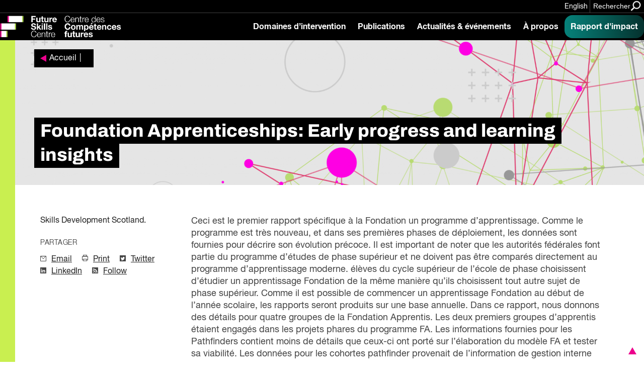

--- FILE ---
content_type: text/html; charset=UTF-8
request_url: https://fsc-ccf.ca/fr/references/foundation-apprenticeships-early-progress-and-learning-insights-2/
body_size: 16875
content:
			
<!doctype html>
<!--[if lte IE 8]>         <html class="no-js old-ie ie"> <![endif]-->
<!--[if IE 9]>         <html class="no-js ie9 ie"> <![endif]-->
<!--[if gt IE 9]><!-->
<html lang="fr" class="no-js"> <!--<![endif]-->

<head>
    <!-- Google Tag Manager -->
    <script>
        (function(w, d, s, l, i) {
            w[l] = w[l] || [];
            w[l].push({
                'gtm.start': new Date().getTime(),
                event: 'gtm.js'
            });
            var f = d.getElementsByTagName(s)[0],
                j = d.createElement(s),
                dl = l != 'dataLayer' ? '&l=' + l : '';
            j.async = true;
            j.src =
                'https://www.googletagmanager.com/gtm.js?id=' + i + dl;
            f.parentNode.insertBefore(j, f);
        })(window, document, 'script', 'dataLayer', 'GTM-MTN32SM');
    </script>
    <!-- End Google Tag Manager -->
    <meta charset="utf-8">
    <meta http-equiv="X-UA-Compatible" content="IE=edge,chrome=1">
    <!-- Remove for Yoast compatibility -->
    <!-- <title></title> -->
    <meta name="developer" content="Office/Bureau">
    <meta name="description" content="">
    <meta name="viewport" content="width=device-width,initial-scale=1">
    <!-- SOCIAL META TAGS -->
    <meta property="og:title" content="Future Skills Centre • Centre des Compétences futures" />
    <meta property="og:url" content="https://fsc-ccf.ca/fr/references/foundation-apprenticeships-early-progress-and-learning-insights-2/" />
    <meta property="og:description" content="" />
            <meta name="twitter:title" content="Future Skills Centre • Centre des Compétences futures" />
    <meta name="twitter:description" content="" />
        <link rel="apple-touch-icon" sizes="180x180" href="https://fsc-ccf.ca/wp-content/themes/ob-fsc-2.0/images/favicon/apple-touch-icon.png">
    <link rel="icon" type="image/png" sizes="32x32" href="https://fsc-ccf.ca/wp-content/themes/ob-fsc-2.0/images/favicon/favicon-32x32.png">
    <link rel="icon" type="image/png" sizes="16x16" href="https://fsc-ccf.ca/wp-content/themes/ob-fsc-2.0/images/favicon/favicon-16x16.png">
    <!-- END SOCIAL META TAGS -->
    <meta name='robots' content='index, follow, max-image-preview:large, max-snippet:-1, max-video-preview:-1' />

	<!-- This site is optimized with the Yoast SEO plugin v26.7 - https://yoast.com/wordpress/plugins/seo/ -->
	<title>Foundation Apprenticeships: Early progress and learning insights - Future Skills Centre • Centre des Compétences futures</title>
	<link rel="canonical" href="https://fsc-ccf.ca/fr/references/foundation-apprenticeships-early-progress-and-learning-insights-2/" />
	<meta name="twitter:label1" content="Est. reading time" />
	<meta name="twitter:data1" content="2 minutes" />
	<script type="application/ld+json" class="yoast-schema-graph">{"@context":"https://schema.org","@graph":[{"@type":"WebPage","@id":"https://fsc-ccf.ca/fr/references/foundation-apprenticeships-early-progress-and-learning-insights-2/","url":"https://fsc-ccf.ca/fr/references/foundation-apprenticeships-early-progress-and-learning-insights-2/","name":"Foundation Apprenticeships: Early progress and learning insights - Future Skills Centre • Centre des Compétences futures","isPartOf":{"@id":"https://fsc-ccf.ca/fr/#website"},"datePublished":"2020-08-11T22:25:48+00:00","breadcrumb":{"@id":"https://fsc-ccf.ca/fr/references/foundation-apprenticeships-early-progress-and-learning-insights-2/#breadcrumb"},"inLanguage":"fr-FR","potentialAction":[{"@type":"ReadAction","target":["https://fsc-ccf.ca/fr/references/foundation-apprenticeships-early-progress-and-learning-insights-2/"]}]},{"@type":"BreadcrumbList","@id":"https://fsc-ccf.ca/fr/references/foundation-apprenticeships-early-progress-and-learning-insights-2/#breadcrumb","itemListElement":[{"@type":"ListItem","position":1,"name":"Home","item":"https://fsc-ccf.ca/fr/"},{"@type":"ListItem","position":2,"name":"References","item":"https://fsc-ccf.ca/fr/references/"},{"@type":"ListItem","position":3,"name":"Foundation Apprenticeships: Early progress and learning insights"}]},{"@type":"WebSite","@id":"https://fsc-ccf.ca/fr/#website","url":"https://fsc-ccf.ca/fr/","name":"Future Skills Centre • Centre des Compétences futures","description":"","publisher":{"@id":"https://fsc-ccf.ca/fr/#organization"},"potentialAction":[{"@type":"SearchAction","target":{"@type":"EntryPoint","urlTemplate":"https://fsc-ccf.ca/fr/?s={search_term_string}"},"query-input":{"@type":"PropertyValueSpecification","valueRequired":true,"valueName":"search_term_string"}}],"inLanguage":"fr-FR"},{"@type":"Organization","@id":"https://fsc-ccf.ca/fr/#organization","name":"Future Skills Centre • Centre des Compétences futures","url":"https://fsc-ccf.ca/fr/","logo":{"@type":"ImageObject","inLanguage":"fr-FR","@id":"https://fsc-ccf.ca/fr/#/schema/logo/image/","url":"https://fsc-ccf.ca/wp-content/uploads/2019/08/FSC_logo_colour_rgb_positive_ENG.png","contentUrl":"https://fsc-ccf.ca/wp-content/uploads/2019/08/FSC_logo_colour_rgb_positive_ENG.png","width":618,"height":528,"caption":"Future Skills Centre • Centre des Compétences futures"},"image":{"@id":"https://fsc-ccf.ca/fr/#/schema/logo/image/"},"sameAs":["https://www.facebook.com/2161871137193201/","https://x.com/fsc_ccf_en","https://www.instagram.com/fsc_ccf/","https://www.linkedin.com/company/fsc-ccf/"]}]}</script>
	<!-- / Yoast SEO plugin. -->


<link rel='dns-prefetch' href='//s7.addthis.com' />
<link rel='dns-prefetch' href='//unpkg.com' />
<link rel='dns-prefetch' href='//player.vimeo.com' />
<link rel='dns-prefetch' href='//officebureau.ca' />
<link rel='dns-prefetch' href='//www.googletagmanager.com' />
<link rel="alternate" title="oEmbed (JSON)" type="application/json+oembed" href="https://fsc-ccf.ca/fr/wp-json/oembed/1.0/embed?url=https%3A%2F%2Ffsc-ccf.ca%2Ffr%2Freferences%2Ffoundation-apprenticeships-early-progress-and-learning-insights-2%2F" />
<link rel="alternate" title="oEmbed (XML)" type="text/xml+oembed" href="https://fsc-ccf.ca/fr/wp-json/oembed/1.0/embed?url=https%3A%2F%2Ffsc-ccf.ca%2Ffr%2Freferences%2Ffoundation-apprenticeships-early-progress-and-learning-insights-2%2F&#038;format=xml" />
<style id='wp-img-auto-sizes-contain-inline-css' type='text/css'>
img:is([sizes=auto i],[sizes^="auto," i]){contain-intrinsic-size:3000px 1500px}
/*# sourceURL=wp-img-auto-sizes-contain-inline-css */
</style>
<style id='wp-emoji-styles-inline-css' type='text/css'>

	img.wp-smiley, img.emoji {
		display: inline !important;
		border: none !important;
		box-shadow: none !important;
		height: 1em !important;
		width: 1em !important;
		margin: 0 0.07em !important;
		vertical-align: -0.1em !important;
		background: none !important;
		padding: 0 !important;
	}
/*# sourceURL=wp-emoji-styles-inline-css */
</style>
<link rel='stylesheet' id='wp-block-library-css' href='https://fsc-ccf.ca/wp-includes/css/dist/block-library/style.min.css?ver=6.9' type='text/css' media='all' />
<style id='global-styles-inline-css' type='text/css'>
:root{--wp--preset--aspect-ratio--square: 1;--wp--preset--aspect-ratio--4-3: 4/3;--wp--preset--aspect-ratio--3-4: 3/4;--wp--preset--aspect-ratio--3-2: 3/2;--wp--preset--aspect-ratio--2-3: 2/3;--wp--preset--aspect-ratio--16-9: 16/9;--wp--preset--aspect-ratio--9-16: 9/16;--wp--preset--color--black: #000000;--wp--preset--color--cyan-bluish-gray: #abb8c3;--wp--preset--color--white: #ffffff;--wp--preset--color--pale-pink: #f78da7;--wp--preset--color--vivid-red: #cf2e2e;--wp--preset--color--luminous-vivid-orange: #ff6900;--wp--preset--color--luminous-vivid-amber: #fcb900;--wp--preset--color--light-green-cyan: #7bdcb5;--wp--preset--color--vivid-green-cyan: #00d084;--wp--preset--color--pale-cyan-blue: #8ed1fc;--wp--preset--color--vivid-cyan-blue: #0693e3;--wp--preset--color--vivid-purple: #9b51e0;--wp--preset--color--raspberry: #EC008C;--wp--preset--color--warm-violet: #A30093;--wp--preset--color--plum: #66005F;--wp--preset--color--dusk-purple: #350042;--wp--preset--color--chartreuse: #C9EF50;--wp--preset--color--fern: #558000;--wp--preset--color--deep-green: #253814;--wp--preset--color--turq: #00D1BA;--wp--preset--color--teal: #03827A;--wp--preset--color--light-grey: #CCCCCC;--wp--preset--gradient--vivid-cyan-blue-to-vivid-purple: linear-gradient(135deg,rgb(6,147,227) 0%,rgb(155,81,224) 100%);--wp--preset--gradient--light-green-cyan-to-vivid-green-cyan: linear-gradient(135deg,rgb(122,220,180) 0%,rgb(0,208,130) 100%);--wp--preset--gradient--luminous-vivid-amber-to-luminous-vivid-orange: linear-gradient(135deg,rgb(252,185,0) 0%,rgb(255,105,0) 100%);--wp--preset--gradient--luminous-vivid-orange-to-vivid-red: linear-gradient(135deg,rgb(255,105,0) 0%,rgb(207,46,46) 100%);--wp--preset--gradient--very-light-gray-to-cyan-bluish-gray: linear-gradient(135deg,rgb(238,238,238) 0%,rgb(169,184,195) 100%);--wp--preset--gradient--cool-to-warm-spectrum: linear-gradient(135deg,rgb(74,234,220) 0%,rgb(151,120,209) 20%,rgb(207,42,186) 40%,rgb(238,44,130) 60%,rgb(251,105,98) 80%,rgb(254,248,76) 100%);--wp--preset--gradient--blush-light-purple: linear-gradient(135deg,rgb(255,206,236) 0%,rgb(152,150,240) 100%);--wp--preset--gradient--blush-bordeaux: linear-gradient(135deg,rgb(254,205,165) 0%,rgb(254,45,45) 50%,rgb(107,0,62) 100%);--wp--preset--gradient--luminous-dusk: linear-gradient(135deg,rgb(255,203,112) 0%,rgb(199,81,192) 50%,rgb(65,88,208) 100%);--wp--preset--gradient--pale-ocean: linear-gradient(135deg,rgb(255,245,203) 0%,rgb(182,227,212) 50%,rgb(51,167,181) 100%);--wp--preset--gradient--electric-grass: linear-gradient(135deg,rgb(202,248,128) 0%,rgb(113,206,126) 100%);--wp--preset--gradient--midnight: linear-gradient(135deg,rgb(2,3,129) 0%,rgb(40,116,252) 100%);--wp--preset--font-size--small: 13px;--wp--preset--font-size--medium: 20px;--wp--preset--font-size--large: 4rem;--wp--preset--font-size--x-large: 42px;--wp--preset--font-size--normal: 3.33333rem;--wp--preset--font-size--extra-large: 6rem;--wp--preset--font-size--huge: 8rem;--wp--preset--font-size--gigantic: 12rem;--wp--preset--spacing--20: 0.44rem;--wp--preset--spacing--30: 0.67rem;--wp--preset--spacing--40: 1rem;--wp--preset--spacing--50: 1.5rem;--wp--preset--spacing--60: 2.25rem;--wp--preset--spacing--70: 3.38rem;--wp--preset--spacing--80: 5.06rem;--wp--preset--shadow--natural: 6px 6px 9px rgba(0, 0, 0, 0.2);--wp--preset--shadow--deep: 12px 12px 50px rgba(0, 0, 0, 0.4);--wp--preset--shadow--sharp: 6px 6px 0px rgba(0, 0, 0, 0.2);--wp--preset--shadow--outlined: 6px 6px 0px -3px rgb(255, 255, 255), 6px 6px rgb(0, 0, 0);--wp--preset--shadow--crisp: 6px 6px 0px rgb(0, 0, 0);}:where(body) { margin: 0; }.wp-site-blocks > .alignleft { float: left; margin-right: 2em; }.wp-site-blocks > .alignright { float: right; margin-left: 2em; }.wp-site-blocks > .aligncenter { justify-content: center; margin-left: auto; margin-right: auto; }:where(.wp-site-blocks) > * { margin-block-start: 24px; margin-block-end: 0; }:where(.wp-site-blocks) > :first-child { margin-block-start: 0; }:where(.wp-site-blocks) > :last-child { margin-block-end: 0; }:root { --wp--style--block-gap: 24px; }:root :where(.is-layout-flow) > :first-child{margin-block-start: 0;}:root :where(.is-layout-flow) > :last-child{margin-block-end: 0;}:root :where(.is-layout-flow) > *{margin-block-start: 24px;margin-block-end: 0;}:root :where(.is-layout-constrained) > :first-child{margin-block-start: 0;}:root :where(.is-layout-constrained) > :last-child{margin-block-end: 0;}:root :where(.is-layout-constrained) > *{margin-block-start: 24px;margin-block-end: 0;}:root :where(.is-layout-flex){gap: 24px;}:root :where(.is-layout-grid){gap: 24px;}.is-layout-flow > .alignleft{float: left;margin-inline-start: 0;margin-inline-end: 2em;}.is-layout-flow > .alignright{float: right;margin-inline-start: 2em;margin-inline-end: 0;}.is-layout-flow > .aligncenter{margin-left: auto !important;margin-right: auto !important;}.is-layout-constrained > .alignleft{float: left;margin-inline-start: 0;margin-inline-end: 2em;}.is-layout-constrained > .alignright{float: right;margin-inline-start: 2em;margin-inline-end: 0;}.is-layout-constrained > .aligncenter{margin-left: auto !important;margin-right: auto !important;}.is-layout-constrained > :where(:not(.alignleft):not(.alignright):not(.alignfull)){margin-left: auto !important;margin-right: auto !important;}body .is-layout-flex{display: flex;}.is-layout-flex{flex-wrap: wrap;align-items: center;}.is-layout-flex > :is(*, div){margin: 0;}body .is-layout-grid{display: grid;}.is-layout-grid > :is(*, div){margin: 0;}body{padding-top: 0px;padding-right: 0px;padding-bottom: 0px;padding-left: 0px;}a:where(:not(.wp-element-button)){text-decoration: underline;}:root :where(.wp-element-button, .wp-block-button__link){background-color: #32373c;border-width: 0;color: #fff;font-family: inherit;font-size: inherit;font-style: inherit;font-weight: inherit;letter-spacing: inherit;line-height: inherit;padding-top: calc(0.667em + 2px);padding-right: calc(1.333em + 2px);padding-bottom: calc(0.667em + 2px);padding-left: calc(1.333em + 2px);text-decoration: none;text-transform: inherit;}.has-black-color{color: var(--wp--preset--color--black) !important;}.has-cyan-bluish-gray-color{color: var(--wp--preset--color--cyan-bluish-gray) !important;}.has-white-color{color: var(--wp--preset--color--white) !important;}.has-pale-pink-color{color: var(--wp--preset--color--pale-pink) !important;}.has-vivid-red-color{color: var(--wp--preset--color--vivid-red) !important;}.has-luminous-vivid-orange-color{color: var(--wp--preset--color--luminous-vivid-orange) !important;}.has-luminous-vivid-amber-color{color: var(--wp--preset--color--luminous-vivid-amber) !important;}.has-light-green-cyan-color{color: var(--wp--preset--color--light-green-cyan) !important;}.has-vivid-green-cyan-color{color: var(--wp--preset--color--vivid-green-cyan) !important;}.has-pale-cyan-blue-color{color: var(--wp--preset--color--pale-cyan-blue) !important;}.has-vivid-cyan-blue-color{color: var(--wp--preset--color--vivid-cyan-blue) !important;}.has-vivid-purple-color{color: var(--wp--preset--color--vivid-purple) !important;}.has-raspberry-color{color: var(--wp--preset--color--raspberry) !important;}.has-warm-violet-color{color: var(--wp--preset--color--warm-violet) !important;}.has-plum-color{color: var(--wp--preset--color--plum) !important;}.has-dusk-purple-color{color: var(--wp--preset--color--dusk-purple) !important;}.has-chartreuse-color{color: var(--wp--preset--color--chartreuse) !important;}.has-fern-color{color: var(--wp--preset--color--fern) !important;}.has-deep-green-color{color: var(--wp--preset--color--deep-green) !important;}.has-turq-color{color: var(--wp--preset--color--turq) !important;}.has-teal-color{color: var(--wp--preset--color--teal) !important;}.has-light-grey-color{color: var(--wp--preset--color--light-grey) !important;}.has-black-background-color{background-color: var(--wp--preset--color--black) !important;}.has-cyan-bluish-gray-background-color{background-color: var(--wp--preset--color--cyan-bluish-gray) !important;}.has-white-background-color{background-color: var(--wp--preset--color--white) !important;}.has-pale-pink-background-color{background-color: var(--wp--preset--color--pale-pink) !important;}.has-vivid-red-background-color{background-color: var(--wp--preset--color--vivid-red) !important;}.has-luminous-vivid-orange-background-color{background-color: var(--wp--preset--color--luminous-vivid-orange) !important;}.has-luminous-vivid-amber-background-color{background-color: var(--wp--preset--color--luminous-vivid-amber) !important;}.has-light-green-cyan-background-color{background-color: var(--wp--preset--color--light-green-cyan) !important;}.has-vivid-green-cyan-background-color{background-color: var(--wp--preset--color--vivid-green-cyan) !important;}.has-pale-cyan-blue-background-color{background-color: var(--wp--preset--color--pale-cyan-blue) !important;}.has-vivid-cyan-blue-background-color{background-color: var(--wp--preset--color--vivid-cyan-blue) !important;}.has-vivid-purple-background-color{background-color: var(--wp--preset--color--vivid-purple) !important;}.has-raspberry-background-color{background-color: var(--wp--preset--color--raspberry) !important;}.has-warm-violet-background-color{background-color: var(--wp--preset--color--warm-violet) !important;}.has-plum-background-color{background-color: var(--wp--preset--color--plum) !important;}.has-dusk-purple-background-color{background-color: var(--wp--preset--color--dusk-purple) !important;}.has-chartreuse-background-color{background-color: var(--wp--preset--color--chartreuse) !important;}.has-fern-background-color{background-color: var(--wp--preset--color--fern) !important;}.has-deep-green-background-color{background-color: var(--wp--preset--color--deep-green) !important;}.has-turq-background-color{background-color: var(--wp--preset--color--turq) !important;}.has-teal-background-color{background-color: var(--wp--preset--color--teal) !important;}.has-light-grey-background-color{background-color: var(--wp--preset--color--light-grey) !important;}.has-black-border-color{border-color: var(--wp--preset--color--black) !important;}.has-cyan-bluish-gray-border-color{border-color: var(--wp--preset--color--cyan-bluish-gray) !important;}.has-white-border-color{border-color: var(--wp--preset--color--white) !important;}.has-pale-pink-border-color{border-color: var(--wp--preset--color--pale-pink) !important;}.has-vivid-red-border-color{border-color: var(--wp--preset--color--vivid-red) !important;}.has-luminous-vivid-orange-border-color{border-color: var(--wp--preset--color--luminous-vivid-orange) !important;}.has-luminous-vivid-amber-border-color{border-color: var(--wp--preset--color--luminous-vivid-amber) !important;}.has-light-green-cyan-border-color{border-color: var(--wp--preset--color--light-green-cyan) !important;}.has-vivid-green-cyan-border-color{border-color: var(--wp--preset--color--vivid-green-cyan) !important;}.has-pale-cyan-blue-border-color{border-color: var(--wp--preset--color--pale-cyan-blue) !important;}.has-vivid-cyan-blue-border-color{border-color: var(--wp--preset--color--vivid-cyan-blue) !important;}.has-vivid-purple-border-color{border-color: var(--wp--preset--color--vivid-purple) !important;}.has-raspberry-border-color{border-color: var(--wp--preset--color--raspberry) !important;}.has-warm-violet-border-color{border-color: var(--wp--preset--color--warm-violet) !important;}.has-plum-border-color{border-color: var(--wp--preset--color--plum) !important;}.has-dusk-purple-border-color{border-color: var(--wp--preset--color--dusk-purple) !important;}.has-chartreuse-border-color{border-color: var(--wp--preset--color--chartreuse) !important;}.has-fern-border-color{border-color: var(--wp--preset--color--fern) !important;}.has-deep-green-border-color{border-color: var(--wp--preset--color--deep-green) !important;}.has-turq-border-color{border-color: var(--wp--preset--color--turq) !important;}.has-teal-border-color{border-color: var(--wp--preset--color--teal) !important;}.has-light-grey-border-color{border-color: var(--wp--preset--color--light-grey) !important;}.has-vivid-cyan-blue-to-vivid-purple-gradient-background{background: var(--wp--preset--gradient--vivid-cyan-blue-to-vivid-purple) !important;}.has-light-green-cyan-to-vivid-green-cyan-gradient-background{background: var(--wp--preset--gradient--light-green-cyan-to-vivid-green-cyan) !important;}.has-luminous-vivid-amber-to-luminous-vivid-orange-gradient-background{background: var(--wp--preset--gradient--luminous-vivid-amber-to-luminous-vivid-orange) !important;}.has-luminous-vivid-orange-to-vivid-red-gradient-background{background: var(--wp--preset--gradient--luminous-vivid-orange-to-vivid-red) !important;}.has-very-light-gray-to-cyan-bluish-gray-gradient-background{background: var(--wp--preset--gradient--very-light-gray-to-cyan-bluish-gray) !important;}.has-cool-to-warm-spectrum-gradient-background{background: var(--wp--preset--gradient--cool-to-warm-spectrum) !important;}.has-blush-light-purple-gradient-background{background: var(--wp--preset--gradient--blush-light-purple) !important;}.has-blush-bordeaux-gradient-background{background: var(--wp--preset--gradient--blush-bordeaux) !important;}.has-luminous-dusk-gradient-background{background: var(--wp--preset--gradient--luminous-dusk) !important;}.has-pale-ocean-gradient-background{background: var(--wp--preset--gradient--pale-ocean) !important;}.has-electric-grass-gradient-background{background: var(--wp--preset--gradient--electric-grass) !important;}.has-midnight-gradient-background{background: var(--wp--preset--gradient--midnight) !important;}.has-small-font-size{font-size: var(--wp--preset--font-size--small) !important;}.has-medium-font-size{font-size: var(--wp--preset--font-size--medium) !important;}.has-large-font-size{font-size: var(--wp--preset--font-size--large) !important;}.has-x-large-font-size{font-size: var(--wp--preset--font-size--x-large) !important;}.has-normal-font-size{font-size: var(--wp--preset--font-size--normal) !important;}.has-extra-large-font-size{font-size: var(--wp--preset--font-size--extra-large) !important;}.has-huge-font-size{font-size: var(--wp--preset--font-size--huge) !important;}.has-gigantic-font-size{font-size: var(--wp--preset--font-size--gigantic) !important;}
/*# sourceURL=global-styles-inline-css */
</style>

<link rel='stylesheet' id='ob-block-styles-css' href='https://fsc-ccf.ca/wp-content/plugins/ob-blocks/build/style.build.css?ver=1768595909' type='text/css' media='all' />
<link rel='stylesheet' id='ob-swiper-css' href='https://unpkg.com/swiper@7/swiper-bundle.min.css?ver=6.9' type='text/css' media='all' />
<link rel='stylesheet' id='ob-styles-css' href='https://fsc-ccf.ca/wp-content/themes/ob-fsc-2.0/styles/main.css?ver=qda70qyz6vp' type='text/css' media='all' />
<link rel='stylesheet' id='ob-print-styles-css' href='https://fsc-ccf.ca/wp-content/themes/ob-fsc-2.0/styles/print.css?ver=qda70qyz6vp' type='text/css' media='print' />
<script type="text/javascript" src="https://fsc-ccf.ca/wp-includes/js/jquery/jquery.min.js?ver=3.7.1" id="jquery-core-js"></script>
<script type="text/javascript" src="https://fsc-ccf.ca/wp-includes/js/jquery/jquery-migrate.min.js?ver=3.4.1" id="jquery-migrate-js"></script>
<script type="text/javascript" src="https://fsc-ccf.ca/wp-content/themes/ob-fsc-2.0/scripts/lib/modernizr-3.3.1.min.js?ver=6.9" id="ob-modernizr-js"></script>
<script type="text/javascript" src="https://player.vimeo.com/api/player.js?ver=qda70qyz6vp" id="vimeo-js"></script>

<!-- Google tag (gtag.js) snippet added by Site Kit -->
<!-- Google Analytics snippet added by Site Kit -->
<script type="text/javascript" src="https://www.googletagmanager.com/gtag/js?id=GT-MJS5JC6" id="google_gtagjs-js" async></script>
<script type="text/javascript" id="google_gtagjs-js-after">
/* <![CDATA[ */
window.dataLayer = window.dataLayer || [];function gtag(){dataLayer.push(arguments);}
gtag("set","linker",{"domains":["fsc-ccf.ca"]});
gtag("js", new Date());
gtag("set", "developer_id.dZTNiMT", true);
gtag("config", "GT-MJS5JC6");
 window._googlesitekit = window._googlesitekit || {}; window._googlesitekit.throttledEvents = []; window._googlesitekit.gtagEvent = (name, data) => { var key = JSON.stringify( { name, data } ); if ( !! window._googlesitekit.throttledEvents[ key ] ) { return; } window._googlesitekit.throttledEvents[ key ] = true; setTimeout( () => { delete window._googlesitekit.throttledEvents[ key ]; }, 5 ); gtag( "event", name, { ...data, event_source: "site-kit" } ); }; 
//# sourceURL=google_gtagjs-js-after
/* ]]> */
</script>
<link rel="https://api.w.org/" href="https://fsc-ccf.ca/fr/wp-json/" /><link rel="alternate" title="JSON" type="application/json" href="https://fsc-ccf.ca/fr/wp-json/wp/v2/reference/130157" /><link rel="EditURI" type="application/rsd+xml" title="RSD" href="https://fsc-ccf.ca/xmlrpc.php?rsd" />
<meta name="generator" content="WordPress 6.9" />
<link rel='shortlink' href='https://fsc-ccf.ca/fr/?p=130157' />
<meta name="generator" content="WPML ver:4.8.6 stt:1,4;" />
<meta name="generator" content="Site Kit by Google 1.168.0" /><link rel="icon" href="https://fsc-ccf.ca/wp-content/uploads/2024/10/cropped-FSC-Icon-2022-1-32x32.png" sizes="32x32" />
<link rel="icon" href="https://fsc-ccf.ca/wp-content/uploads/2024/10/cropped-FSC-Icon-2022-1-192x192.png" sizes="192x192" />
<link rel="apple-touch-icon" href="https://fsc-ccf.ca/wp-content/uploads/2024/10/cropped-FSC-Icon-2022-1-180x180.png" />
<meta name="msapplication-TileImage" content="https://fsc-ccf.ca/wp-content/uploads/2024/10/cropped-FSC-Icon-2022-1-270x270.png" />
		<style type="text/css" id="wp-custom-css">
			html { scroll-behavior: smooth;}
a.edit-post-admin-only {
    font-size: 10px;
    text-decoration: none;
} html iframe.full {
	padding:0;
	margin: 0 auto;
	height:1475px;
} html body .full-width {
	padding-left: 0;
	margin-top:1em;
} a.btn.btn-light {
	color: #000;
	background: #ddd;
	font-weight: bold;
	transition: ease all 0.25s;
} a.btn.btn-light:hover {
	background:#eee;
	color: #000;
} .content-card__image {
	background-position:center;
} .toptight {
	margin-top:-16rem;
}
/* Share plugin enhancement */ 
.highlight-and-share-wrapper div.has_email {
	background: #000;
} .highlight-and-share-wrapper div:hover {
	background: #e500cd !important;
} 
/* FSC Classes */
.fsc-bigtext .bucket-item__headline {
    font-size: 8rem;
    font-weight: normal;
} .fsc-bigtext .section-deck {
	width:auto;
} .page-container figure.fsc-canadalogo {
    padding-left: 0;
    margin-top: -12rem;
} .fsc-tight {
    margin-top: -16rem;
    padding-top: 0;
} .fsc-subpartner img {
	margin-bottom: 1rem !important;
}

@media (min-width: 782px) {
.wp-block-columns {
    flex-wrap: initial;
}
}

.page-container--single-project .project-sidebar .container .project-sidebar__container .meta-content:only-child {
	 display: none;
}

body.engagement-template-default #main > div.page-container.page-container--single-project > aside.project-sidebar.container > .project-sidebar__container > .meta-content:only-child {
		 display: none;
}

.wp-block-embed-spotify {
	overflow: hidden;
	    margin-bottom: -20px;
    padding-bottom: 0;
}

.auto-margin {
	margin: auto !important;
}

.half-pad {
padding: 0 40px;
}

.is-style-spans {
	min-height: 300vh !important;
    position: absolute;
    width: 70vw;
    z-index: -1;
}

.insight-report strong {
	font-weight: 600 !important;
}		</style>
		    <!-- Hotjar Tracking Code for https://fsc-ccf.ca -->
    <!-- <script> (function(h,o,t,j,a,r){ h.hj=h.hj||function(){(h.hj.q=h.hj.q||[]).push(arguments)}; h._hjSettings={hjid:1423298,hjsv:6}; a=o.getElementsByTagName('head')[0]; r=o.createElement('script');r.async=1; r.src=t+h._hjSettings.hjid+j+h._hjSettings.hjsv; a.appendChild(r); })(window,document,'https://static.hotjar.com/c/hotjar-','.js?sv='); </script> -->
</head>

<body class="wp-singular reference-template-default single single-reference postid-130157 wp-embed-responsive wp-theme-ob-fsc-20">
    <!-- Google Tag Manager (noscript) -->
    <noscript><iframe src="https://www.googletagmanager.com/ns.html?id=GTM-MTN32SM"
            height="0" width="0" style="display:none;visibility:hidden"></iframe></noscript>
    <!-- End Google Tag Manager (noscript) -->
    <!--[if lt IE 9]>
            <p class="ie-warning">You are using an <strong>outdated</strong> browser. Please <a href="http://browsehappy.com/">upgrade your browser</a> to improve your experience.</p>
        <![endif]-->
    <div id="container">
		<header class="site-header">
	<a href="#main" class="skip-link" tabindex="1">Sauter au contenu principal</a>

	<div class="site-header__banner">
		<div class="site-header__banner-inner">

							<div class="site-header__banner-message">
					<p>
																	</p>
				</div>
			
			
			<div class="site-header__utilities">
				<ul>
					<li><a class="site-header__language" href="https://fsc-ccf.ca/references/foundation-apprenticeships-early-progress-and-learning-insights/">English</a></li>					<li>
						<button class="site-header__search-toggle" aria-label="Search" data-search-toggle>
							<span>Rechercher</span>
							<?xml version="1.0" encoding="UTF-8"?>
<svg width="28px" height="27px" viewBox="0 0 28 27" version="1.1" xmlns="http://www.w3.org/2000/svg" xmlns:xlink="http://www.w3.org/1999/xlink">
    <!-- Generator: Sketch 55.2 (78181) - https://sketchapp.com -->
    <title>Search</title>
    <desc>Created with Sketch.</desc>
    <g stroke="none" stroke-width="1" fill="none" fill-rule="evenodd">
        <g transform="translate(-257.000000, -14.000000)" fill="#EC008C" stroke="#EC008C" stroke-width="0.5">
            <g>
                <g transform="translate(258.000000, 15.000000)">
                    <path d="M18.7485037,16.5340557 C20.0483447,14.7611963 20.7446645,12.6178516 20.7349559,10.4195495 C20.7101542,4.68125135 16.0689159,0.0332484596 10.3306762,0.000105410581 C7.58460504,-0.0123190141 4.9476205,1.07403475 3.00716815,3.01715782 C1.0667158,4.96028089 -0.016014453,7.5987615 0.000179064889,10.3448208 C0.0249807917,16.0836413 4.6666425,20.7320677 10.4054046,20.7652108 C12.6126561,20.7747773 14.7638254,20.0703279 16.5378662,18.7569965 L16.5454337,18.751321 L23.7903085,26 L26,23.7884103 L18.7485037,16.5340557 Z M10.4283618,18.1998716 C6.11102635,18.1750711 2.61891794,14.6831496 2.59996567,10.3718942 C2.58831308,8.30908685 3.40297478,6.3272327 4.86260384,4.86750032 C6.3222329,3.40776794 8.30568217,2.59131307 10.371428,2.59988178 C14.6887635,2.62468219 18.1808719,6.11660378 18.1998241,10.4278591 C18.2114767,12.4906665 17.396815,14.4725206 15.937186,15.932253 C14.4775569,17.3919854 12.4941076,18.2084403 10.4283618,18.1998716 Z" transform="translate(13.000000, 13.000000) scale(-1, 1) translate(-13.000000, -13.000000) "></path>
                </g>
            </g>
        </g>
    </g>
</svg>						</button>
					</li>
				</ul>
			</div>

		</div>
	</div>

		<div class="site-header__main">
		<div class="site-header__main-inner">
			<div class="site-header__logo--wrapper">

								<a href="https://fsc-ccf.ca/fr/">
					<img class="site-header__logo" src="https://fsc-ccf.ca/wp-content/themes/ob-fsc-2.0/images/FSC-Logo-2022-Primary-Reverse.png" alt="Logo du Centre des Compétences futures">
					<img class="site-header__logo--print-only" src="https://fsc-ccf.ca/wp-content/themes/ob-fsc-2.0/images/FSC Logo 2024.png" alt="Logo du Centre des Compétences futures">
				</a>
			</div>
						<div class="site-header__nav-control">
				<button class="site-header__search-toggle-mobile" aria-label="Search" data-search-toggle>
					<span class="visuallyhidden">Rechercher</span>
					<?xml version="1.0" encoding="UTF-8"?>
<svg width="28px" height="27px" viewBox="0 0 28 27" version="1.1" xmlns="http://www.w3.org/2000/svg" xmlns:xlink="http://www.w3.org/1999/xlink">
    <!-- Generator: Sketch 55.2 (78181) - https://sketchapp.com -->
    <title>Search</title>
    <desc>Created with Sketch.</desc>
    <g stroke="none" stroke-width="1" fill="none" fill-rule="evenodd">
        <g transform="translate(-257.000000, -14.000000)" fill="#EC008C" stroke="#EC008C" stroke-width="0.5">
            <g>
                <g transform="translate(258.000000, 15.000000)">
                    <path d="M18.7485037,16.5340557 C20.0483447,14.7611963 20.7446645,12.6178516 20.7349559,10.4195495 C20.7101542,4.68125135 16.0689159,0.0332484596 10.3306762,0.000105410581 C7.58460504,-0.0123190141 4.9476205,1.07403475 3.00716815,3.01715782 C1.0667158,4.96028089 -0.016014453,7.5987615 0.000179064889,10.3448208 C0.0249807917,16.0836413 4.6666425,20.7320677 10.4054046,20.7652108 C12.6126561,20.7747773 14.7638254,20.0703279 16.5378662,18.7569965 L16.5454337,18.751321 L23.7903085,26 L26,23.7884103 L18.7485037,16.5340557 Z M10.4283618,18.1998716 C6.11102635,18.1750711 2.61891794,14.6831496 2.59996567,10.3718942 C2.58831308,8.30908685 3.40297478,6.3272327 4.86260384,4.86750032 C6.3222329,3.40776794 8.30568217,2.59131307 10.371428,2.59988178 C14.6887635,2.62468219 18.1808719,6.11660378 18.1998241,10.4278591 C18.2114767,12.4906665 17.396815,14.4725206 15.937186,15.932253 C14.4775569,17.3919854 12.4941076,18.2084403 10.4283618,18.1998716 Z" transform="translate(13.000000, 13.000000) scale(-1, 1) translate(-13.000000, -13.000000) "></path>
                </g>
            </g>
        </g>
    </g>
</svg>				</button>
				<button class="site-header__nav-toggle" aria-label="Toggle navigation" data-nav-toggle>
					<span class="visuallyhidden">Menu</span>
					<svg width="20" height="21" viewBox="0 0 20 21" fill="none" xmlns="http://www.w3.org/2000/svg"><g clip-path="url(#a)" fill="#fff"><path d="M20 .5H0v2.857h20V.5ZM20 9.071H0v2.858h20V9.07ZM20 17.643H0V20.5h20v-2.857Z"/></g><defs><clipPath id="a"><path fill="#fff" d="M0 .5h20v20H0z"/></clipPath></defs></svg>				</button>
			</div>
						<div class="site-header__nav" data-nav-visible="false" data-nav-level="1">
				<div class="site-header__nav-mobile-controls">
					<button class="site-header__nav-back" data-nav-back>
						<svg width="8" height="15" viewBox="0 0 8 15" fill="none" xmlns="http://www.w3.org/2000/svg"><path d="M6.794.5 8 1.742 2.412 7.5 8 13.258 6.794 14.5 0 7.5l6.794-7Z" fill="#fff"/></svg>						<span>Back</span>
					</button>
					<button class="site-header__nav-close" data-nav-toggle>
						<span>Fermer</span>
						<svg width="14" height="15" viewBox="0 0 14 15" fill="none" xmlns="http://www.w3.org/2000/svg"><path d="M1.4 14.5 0 13.1l5.6-5.6L0 1.9 1.4.5 7 6.1 12.6.5 14 1.9 8.4 7.5l5.6 5.6-1.4 1.4L7 8.9l-5.6 5.6Z" fill="#fff"/></svg>					</button>
				</div>
				<nav class="site-header__primary-nav">
											<ul class="megamenu">

																						<li class="megamenu__parent">
									<a href="#">Domaines d’intervention</a>

									<div class="megamenu__drawer"  style='--drawer-accent:linear-gradient(93deg, #71136C 3.77%, #EC008C 91.56%, #D724CD 99.18%)'>
										<div class="megamenu__drawer-inner">


																						<div class="megamenu__drawer-column">
												<div class="megamenu__drawer-intro">
																											<div class="megamenu__icon">
															<img src="https://fsc-ccf.ca/wp-content/uploads/2024/10/focus-areas.svg" alt="">
														</div>
																										<p class="megamenu__drawer-title">Domaines d’intervention</p>
																											<p class="megamenu__drawer-description">Ces domaines déterminent notre travail, nos partenariats et nos engagements.</p>
																									</div>
											</div>
											

																																					<div class="megamenu__drawer-column">
																														<div class="megamenu__drawer-links">
																																			<ul class="megamenu__links">
																																							<li>
																					<a href="https://fsc-ccf.ca/fr/research-insights-key-themes/parcours-vers-lemploi/" target="">Parcours vers l’emploi</a>

																					
																																									</li>
																																							<li>
																					<a href="https://fsc-ccf.ca/fr/research-insights-key-themes/technologie-et-automatisation/" target="">Technologie et automatisation</a>

																					
																																									</li>
																																							<li>
																					<a href="https://fsc-ccf.ca/fr/research-insights-key-themes/adaptabilite-des-pme/" target="">Adaptabilité des PME</a>

																					
																																									</li>
																																							<li>
																					<a href="https://fsc-ccf.ca/fr/research-insights-key-themes/economie-inclusive/" target="">Économie inclusive</a>

																					
																																									</li>
																																							<li>
																					<a href="https://fsc-ccf.ca/fr/research-insights-key-themes/emplois-durables/" target="">Emplois durables</a>

																																											<h4 class="megamenu__child-links--header">Topics</h4>
																					
																																											<ul class="megamenu__child-links">
																																															<li>
																									<a href="https://fsc-ccf.ca/fr/?s=&tab=Tout&themes=qualite-de-lemploi" target="">Qualité de l'emploi</a>
																								</li>
																																															<li>
																									<a href="https://fsc-ccf.ca/fr/?s=&tab=Tout&themes=intelligence-artificielle" target="">Intelligence Artificielle</a>
																								</li>
																																															<li>
																									<a href="https://fsc-ccf.ca/fr/?s=&tab=Tout&themes=competences-futures" target="">Compétences de futures</a>
																								</li>
																																															<li>
																									<a href="https://fsc-ccf.ca/fr/?s=&tab=Tout&themes=microcertifications" target="">Microcertifications</a>
																								</li>
																																															<li>
																									<a href="https://fsc-ccf.ca/fr/?s=&tab=Tout&themes=lmi-fr" target="">Information sur le marché du travail</a>
																								</li>
																																															<li>
																									<a href="https://fsc-ccf.ca/fr/?s=&tab=Tout&themes=innovation-mise-echelle" target=""> Innovation et mise à l’échelle</a>
																								</li>
																																															<li>
																									<a href="https://fsc-ccf.ca/fr/?s=&tab=Tout&themes=secteurs" target="">Secteurs</a>
																								</li>
																																															<li>
																									<a href="https://fsc-ccf.ca/fr/?s=&tab=Tout&themes=services-carriere" target="">Services de Carrière</a>
																								</li>
																																															<li>
																									<a href="https://fsc-ccf.ca/fr/?s=&tab=Tout&themes=apprentissage-integre-travail" target="">Apprentissage intégré au travail</a>
																								</li>
																																															<li>
																									<a href="https://fsc-ccf.ca/fr/?s=&tab=Tout&themes=formation-professionnelle" target="">Formation Professionnelle</a>
																								</li>
																																													</ul>
																																									</li>
																																					</ul>
																																	</div>

																													</div>
																									<div class="megamenu__drawer-column">
																														<div class="megamenu__drawer-featured">
																																			<h3>À la une</h3>
																																																				<div class="megamenu__drawer-featured-content">
																			<img width="300" height="129" src="https://fsc-ccf.ca/wp-content/uploads/2025/09/FSC_Wordpress-Mailchimp-Header-IR25-300x129.png" class="attachment-medium size-medium" alt="" decoding="async" srcset="https://fsc-ccf.ca/wp-content/uploads/2025/09/FSC_Wordpress-Mailchimp-Header-IR25-300x129.png 300w, https://fsc-ccf.ca/wp-content/uploads/2025/09/FSC_Wordpress-Mailchimp-Header-IR25-1024x440.png 1024w, https://fsc-ccf.ca/wp-content/uploads/2025/09/FSC_Wordpress-Mailchimp-Header-IR25-768x330.png 768w, https://fsc-ccf.ca/wp-content/uploads/2025/09/FSC_Wordpress-Mailchimp-Header-IR25-10x4.png 10w, https://fsc-ccf.ca/wp-content/uploads/2025/09/FSC_Wordpress-Mailchimp-Header-IR25.png 1470w" sizes="(max-width: 300px) 100vw, 300px" />																			<h4>Rapport d’impact du Centre des compétences futures : Bâtir une main-d’œuvre résiliente au Canada</h4>
																			<p>Le Centre des Compétences futures (CCF) est très heureux de vous présenter la sortie de notre 2025 Rapport d’impact : Bâtir une main-d’œuvre résiliente, qui met en lumière nos six années d’influence dans la transformation du monde du travail au Canada.</p>
																		</div>
																		<a href="https://fsc-ccf.ca/fr/engage/2025-ir/" class="button__secondary">Lire le rapport</a>																																	</div>

																													</div>
																																	</div>
									</div>
								</li>
															<li class="megamenu__parent">
									<a href="#">Publications</a>

									<div class="megamenu__drawer"  style='--drawer-accent:linear-gradient(270deg, #F9BA59 0%, #71136C 100%)'>
										<div class="megamenu__drawer-inner">


																						<div class="megamenu__drawer-column">
												<div class="megamenu__drawer-intro">
																											<div class="megamenu__icon">
															<img src="https://fsc-ccf.ca/wp-content/uploads/2024/10/publications.svg" alt="">
														</div>
																										<p class="megamenu__drawer-title">Publications</p>
																											<p class="megamenu__drawer-description">Parcourir tous les rapports de recherche et les analyses de projets de notre portfolio.</p>
																									</div>
											</div>
											

																																					<div class="megamenu__drawer-column">
																														<div class="megamenu__drawer-links">
																																			<ul class="megamenu__links">
																																							<li>
																					<a href="https://fsc-ccf.ca/fr/?s=&tab=Rapports" target="">Rapports et analyses</a>

																					
																																									</li>
																																							<li>
																					<a href="#" target="">Publications phares</a>

																					
																																											<ul class="megamenu__child-links">
																																															<li>
																									<a href="https://fsc-ccf.ca/engage/state-of-skills-report-series/" target="">Série État des compétences</a>
																								</li>
																																															<li>
																									<a href="https://fsc-ccf.ca/fr/recherche/survey-on-employment-and-skills/" target="">Sondage sur l’emploi et les compétences</a>
																								</li>
																																															<li>
																									<a href="https://fsc-ccf.ca/fr/recherche/quality-of-work/" target="">Série Qualité de l’emploi</a>
																								</li>
																																													</ul>
																																									</li>
																																							<li>
																					<a href="https://fsc-ccf.ca/fr/fsc-newsletters/" target="">Infolettres</a>

																					
																																									</li>
																																					</ul>
																																	</div>

																													</div>
																									<div class="megamenu__drawer-column">
																														<div class="megamenu__drawer-latest">
																																																						<h3>Derniers rapports</h3>
																																					<ul class="megamenu__drawer-latest-posts">
																																									<li>
																						<a href="https://fsc-ccf.ca/fr/recherche/impact-personnalisation/">
																							<img width="300" height="200" src="https://fsc-ccf.ca/wp-content/uploads/2026/01/two-young-women-working-on-software-development-pr-2026-01-08-06-49-50-utc-300x200.jpg" class="attachment-medium size-medium" alt="" decoding="async" fetchpriority="high" srcset="https://fsc-ccf.ca/wp-content/uploads/2026/01/two-young-women-working-on-software-development-pr-2026-01-08-06-49-50-utc-300x200.jpg 300w, https://fsc-ccf.ca/wp-content/uploads/2026/01/two-young-women-working-on-software-development-pr-2026-01-08-06-49-50-utc-1024x683.jpg 1024w, https://fsc-ccf.ca/wp-content/uploads/2026/01/two-young-women-working-on-software-development-pr-2026-01-08-06-49-50-utc-768x512.jpg 768w, https://fsc-ccf.ca/wp-content/uploads/2026/01/two-young-women-working-on-software-development-pr-2026-01-08-06-49-50-utc-1536x1024.jpg 1536w, https://fsc-ccf.ca/wp-content/uploads/2026/01/two-young-women-working-on-software-development-pr-2026-01-08-06-49-50-utc-2048x1365.jpg 2048w, https://fsc-ccf.ca/wp-content/uploads/2026/01/two-young-women-working-on-software-development-pr-2026-01-08-06-49-50-utc-10x7.jpg 10w, https://fsc-ccf.ca/wp-content/uploads/2026/01/two-young-women-working-on-software-development-pr-2026-01-08-06-49-50-utc-2000x1333.jpg 2000w" sizes="(max-width: 300px) 100vw, 300px" />																							<h4>Impact de la personnalisation et des soutiens complets</h4>
																						</a>
																					</li>
																																									<li>
																						<a href="https://fsc-ccf.ca/fr/recherche/competences-pour-linnovation/">
																							<img width="300" height="211" src="https://fsc-ccf.ca/wp-content/uploads/2022/12/construction_project.webp" class="attachment-medium size-medium" alt="image of construction workers working" decoding="async" />																							<h4>Compétences pour l&#8217;innovation en matière d&#8217;infrastructures</h4>
																						</a>
																					</li>
																																									<li>
																						<a href="https://fsc-ccf.ca/fr/recherche/parcours-professionnels/">
																							<img width="300" height="200" src="https://fsc-ccf.ca/wp-content/uploads/2023/08/health-doctor-with-face-mask-and-surgery-surgeon-2022-12-23-00-58-16-utc-300x200.jpg" class="attachment-medium size-medium" alt="Health, doctor with face mask and surgery, surgeon and operating room, hospital and healthcare zoom." decoding="async" srcset="https://fsc-ccf.ca/wp-content/uploads/2023/08/health-doctor-with-face-mask-and-surgery-surgeon-2022-12-23-00-58-16-utc-300x200.jpg 300w, https://fsc-ccf.ca/wp-content/uploads/2023/08/health-doctor-with-face-mask-and-surgery-surgeon-2022-12-23-00-58-16-utc-1024x683.jpg 1024w, https://fsc-ccf.ca/wp-content/uploads/2023/08/health-doctor-with-face-mask-and-surgery-surgeon-2022-12-23-00-58-16-utc-768x512.jpg 768w, https://fsc-ccf.ca/wp-content/uploads/2023/08/health-doctor-with-face-mask-and-surgery-surgeon-2022-12-23-00-58-16-utc-1536x1025.jpg 1536w" sizes="(max-width: 300px) 100vw, 300px" />																							<h4>Parcours des professionnels de la santé formés à l&#8217;étranger</h4>
																						</a>
																					</li>
																																							</ul>
																																							<a href="https://fsc-ccf.ca/fr/?s=&tab=Rapports" class="button__secondary">Tout afficher</a>																																																																																								</div>

																													</div>
																																	</div>
									</div>
								</li>
															<li class="megamenu__parent">
									<a href="#">Actualités & événements</a>

									<div class="megamenu__drawer"  style='--drawer-accent:linear-gradient(90deg, #71136C 0%, #C9EF50 100%)'>
										<div class="megamenu__drawer-inner">


																						<div class="megamenu__drawer-column">
												<div class="megamenu__drawer-intro">
																											<div class="megamenu__icon">
															<img src="https://fsc-ccf.ca/wp-content/uploads/2024/10/news-events.svg" alt="">
														</div>
																										<p class="megamenu__drawer-title">Actualités & événements</p>
																											<p class="megamenu__drawer-description">Découvrez les dernières actualités, événements et perspectives.</p>
																									</div>
											</div>
											

																																					<div class="megamenu__drawer-column">
																														<div class="megamenu__drawer-links">
																																			<ul class="megamenu__links">
																																							<li>
																					<a href="https://fsc-ccf.ca/fr/media-centre-2/" target="">Actualités et Média</a>

																					
																																									</li>
																																							<li>
																					<a href="https://fsc-ccf.ca/fr/events/" target="">Évènements</a>

																					
																																									</li>
																																							<li>
																					<a href="https://fsc-ccf.ca/fr/blog/" target="">Blogue Carrefour des compétences</a>

																					
																																									</li>
																																							<li>
																					<a href="https://fsc-ccf.ca/fr/engage/balado/" target="">Balado Compétences futures</a>

																					
																																									</li>
																																							<li>
																					<a href="https://fsc-ccf.ca/fr/meet-our-experts/" target="">Experts du CCF</a>

																					
																																									</li>
																																					</ul>
																																	</div>

																													</div>
																									<div class="megamenu__drawer-column">
																														<div class="megamenu__drawer-latest">
																																																						<h3>Dernières actualités</h3>
																																					<ul class="megamenu__drawer-latest-posts">
																																									<li>
																						<a href="https://fsc-ccf.ca/fr/blog-ai-literacy/">
																							<img width="300" height="129" src="https://fsc-ccf.ca/wp-content/uploads/2026/01/blog-202601-Alfred-300x129.png" class="attachment-medium size-medium" alt="header image of a panel at the FSC event &quot;A Future Built on Skills&quot;" decoding="async" srcset="https://fsc-ccf.ca/wp-content/uploads/2026/01/blog-202601-Alfred-300x129.png 300w, https://fsc-ccf.ca/wp-content/uploads/2026/01/blog-202601-Alfred-1024x441.png 1024w, https://fsc-ccf.ca/wp-content/uploads/2026/01/blog-202601-Alfred-768x330.png 768w, https://fsc-ccf.ca/wp-content/uploads/2026/01/blog-202601-Alfred-1536x661.png 1536w, https://fsc-ccf.ca/wp-content/uploads/2026/01/blog-202601-Alfred-10x4.png 10w, https://fsc-ccf.ca/wp-content/uploads/2026/01/blog-202601-Alfred.png 1548w" sizes="(max-width: 300px) 100vw, 300px" />																							<h4>Un avenir fondé sur les compétences : Pourquoi la maîtrise de l’IA doit devenir une priorité à l’échelle nationale</h4>
																						</a>
																					</li>
																																									<li>
																						<a href="https://fsc-ccf.ca/fr/engage/ai-cant-solve-canadas-productivity-crisis-if-businesses-wont-invest/">
																							<img width="300" height="225" src="https://fsc-ccf.ca/wp-content/uploads/2026/01/The-Logic-1-300x225.png" class="attachment-medium size-medium" alt="" decoding="async" srcset="https://fsc-ccf.ca/wp-content/uploads/2026/01/The-Logic-1-300x225.png 300w, https://fsc-ccf.ca/wp-content/uploads/2026/01/The-Logic-1-768x576.png 768w, https://fsc-ccf.ca/wp-content/uploads/2026/01/The-Logic-1-10x8.png 10w, https://fsc-ccf.ca/wp-content/uploads/2026/01/The-Logic-1.png 800w" sizes="(max-width: 300px) 100vw, 300px" />																							<h4>AI can’t solve Canada’s productivity crisis if businesses won’t invest</h4>
																						</a>
																					</li>
																																									<li>
																						<a href="https://fsc-ccf.ca/fr/engage/unable-to-find-a-summer-job-n-b-teen-creates-job-board-for-students-like-him/">
																							<img width="300" height="225" src="https://fsc-ccf.ca/wp-content/uploads/2026/01/CBC-News-1-300x225.png" class="attachment-medium size-medium" alt="" decoding="async" srcset="https://fsc-ccf.ca/wp-content/uploads/2026/01/CBC-News-1-300x225.png 300w, https://fsc-ccf.ca/wp-content/uploads/2026/01/CBC-News-1-768x576.png 768w, https://fsc-ccf.ca/wp-content/uploads/2026/01/CBC-News-1-10x8.png 10w, https://fsc-ccf.ca/wp-content/uploads/2026/01/CBC-News-1.png 800w" sizes="(max-width: 300px) 100vw, 300px" />																							<h4>Unable to find a summer job, N.B. teen creates job board for students like him</h4>
																						</a>
																					</li>
																																							</ul>
																																							<a href="https://fsc-ccf.ca/fr/media-centre-2/" class="button__secondary">Tout afficher</a>																																																																																								</div>

																													</div>
																																	</div>
									</div>
								</li>
															<li class="megamenu__parent">
									<a href="#">À propos</a>

									<div class="megamenu__drawer"  style='--drawer-accent:linear-gradient(93deg, #71136C 0%, #00D1BA 81.28%, #8DD200 94.51%)'>
										<div class="megamenu__drawer-inner">


																						<div class="megamenu__drawer-column">
												<div class="megamenu__drawer-intro">
																											<div class="megamenu__icon">
															<img src="https://fsc-ccf.ca/wp-content/uploads/2024/10/about.svg" alt="">
														</div>
																										<p class="megamenu__drawer-title">À propos</p>
																											<p class="megamenu__drawer-description">Nous stimulons l'innovation dans l'écosystème des compétences au Canada.</p>
																									</div>
											</div>
											

																																					<div class="megamenu__drawer-column">
																														<div class="megamenu__drawer-links">
																																			<ul class="megamenu__links">
																																							<li>
																					<a href="https://fsc-ccf.ca/fr/a-propos/" target="">À propos</a>

																					
																																									</li>
																																							<li>
																					<a href="https://fsc-ccf.ca/fr/a-propos/team/" target="">Équipe</a>

																					
																																									</li>
																																							<li>
																					<a href="https://fsc-ccf.ca/fr/areas-of-impact/" target="">Impact</a>

																					
																																									</li>
																																							<li>
																					<a href="https://fsc-ccf.ca/fr/nous-contacter/" target="">Contact</a>

																					
																																									</li>
																																					</ul>
																																	</div>

																													</div>
																									<div class="megamenu__drawer-column">
																														<div class="megamenu__drawer-links">
																																			<ul class="megamenu__links">
																																							<li>
																					<a href="https://fsc-ccf.ca/fr/research-strategy/" target="">Stratégie de recherche</a>

																					
																																									</li>
																																							<li>
																					<a href="https://fsc-ccf.ca/fr/projets-dinnovation/evaluation-strategy/" target="">Stratégie d'apprentissage et d'évaluation</a>

																					
																																									</li>
																																							<li>
																					<a href="https://fsc-ccf.ca/fr/initiatives/" target="">Initiatives</a>

																					
																																									</li>
																																							<li>
																					<a href="https://fsc-ccf.ca/fr/projets-dinnovation/grille-de-projet-dinnovation/" target="">Grille des projets et des partenaires</a>

																					
																																									</li>
																																					</ul>
																																	</div>

																													</div>
																																	</div>
									</div>
								</li>
																						<li>
									<a href="https://www.impact.fsc-ccf.ca/" class="button">Rapport d'impact</a>
								</li>
													</ul>
									</nav>
				<?
				/**
				 * 
				 * Mobile search utilities
				 * 
				 */
				?>
				<div class="site-header__nav-mobile-utilities">
					<a class="site-header__language" href="https://fsc-ccf.ca/references/foundation-apprenticeships-early-progress-and-learning-insights/">English</a>				</div>
			</div>
		</div>

				<div class="site-header__search-wrapper" data-search-visible="false">
			<button class="site-header__search-close" aria-label="Close search" data-search-toggle>
				<span class="visuallyhidden">Fermer</span>
				<svg width="14" height="15" viewBox="0 0 14 15" fill="none" xmlns="http://www.w3.org/2000/svg"><path d="M1.4 14.5 0 13.1l5.6-5.6L0 1.9 1.4.5 7 6.1 12.6.5 14 1.9 8.4 7.5l5.6 5.6-1.4 1.4L7 8.9l-5.6 5.6Z" fill="#fff"/></svg>			</button>
			<form class="site-header__search" action="/fr/">
				<label for="site-search">Rechercher:</label>
								<input id="site-search" aria-label="Search" type="text" name="s" value=''>
									<input id="nav-lang" name="lang" type="hidden" value="fr">
								<button type="submit">Rechercher</button>
			</form>
		</div>

</header>        <div id="main">
        <div class="archive-hero hero hero--project" style="background-image: url(https://fsc-ccf.ca/wp-content/uploads/2019/08/Abstract-Banner-01-2000x805.png);">
            <div class="container">
                <div class="hero__breadcrumb"><span class="black-highlight"><?xml version="1.0" encoding="UTF-8"?>
<svg width="18px" height="22px" viewBox="0 0 18 22" version="1.1" xmlns="http://www.w3.org/2000/svg" xmlns:xlink="http://www.w3.org/1999/xlink">
    <!-- Generator: Sketch 55.2 (78181) - https://sketchapp.com -->
    <title>Polygon</title>
    <desc>Created with Sketch.</desc>
    <g stroke="none" stroke-width="1" fill="none" fill-rule="evenodd">
        <g transform="translate(-1366.000000, -692.000000)" fill="#C9EF50">
            <polygon transform="translate(1372.000000, 703.000000) rotate(-270.000000) translate(-1372.000000, -703.000000) " points="1372 691 1382.3923 709 1361.6077 709"></polygon>
        </g>
    </g>
</svg><a href="https://fsc-ccf.ca/fr/">Accueil</a> | <a href="https://fsc-ccf.ca/fr/references/"></a></span></div>
                <div class="hero__title">
                    <div class="hero__title-tag hero__section-subtitle"><span class="black-highlight"></span></div>
                    <h1 class="hero__section-title section-title"><span class="black-highlight">Foundation Apprenticeships: Early progress and learning insights</span></h1>
                </div>
            </div>
        </div>

        <div class="page-container page-container--single-project">
            <div class="single-bars-container">
                <div class="single-bars">
                                            <div class="single-bars__bar" style="background-color: #C9EF50"></div>
                                        </div>
            </div>


            <aside class="project-sidebar container">
                <div class="project-sidebar__container">

                    
                    
                    <!-- AUTHORS -->
                                            <div class="project-sidebar__authors ">
                            Skills Development Scotland.                        </div>
                    
                    
                    
<div class="meta-content">
        
    
    <div class="project-sidebar__share">
        <h3 class="project-sidebar__title">partager</h3>
        <!-- Go to www.addthis.com/dashboard to customize your tools -->
        <div class="meta-content__addthis">
            <a class="addthis_button_email">Email</a>
            <a class="addthis_button_print">Print</a>
            <a class="addthis_button_twitter">Twitter</a>
            <a class="addthis_button_linkedin">LinkedIn</a>
            <!-- not sure how to write the RSS follow button - /feed is the location of the site rss feed apparently: -->
            <a class="addthis_button_rss_follow" addthis:userid="http://fscccfalpha.alphabureau.ca/feed">Follow</a> 
        </div>
    </div>
</div>
                </div>


            </aside>

            <p>Ceci est le premier rapport spécifique à la Fondation un programme d&#8217;apprentissage. Comme le programme est très nouveau, et dans ses premières phases de déploiement, les données sont fournies pour décrire son évolution précoce. Il est important de noter que les autorités fédérales font partie du programme d&#8217;études de phase supérieur et ne doivent pas être comparés directement au programme d&#8217;apprentissage moderne. élèves du cycle supérieur de l&#8217;école de phase choisissent d&#8217;étudier un apprentissage Fondation de la même manière qu&#8217;ils choisissent tout autre sujet de phase supérieur. Comme il est possible de commencer un apprentissage Fondation au début de l&#8217;année scolaire, les rapports seront produits sur une base annuelle. Dans ce rapport, nous donnons des détails pour quatre groupes de la Fondation Apprentis. Les deux premiers groupes d&#8217;apprentis étaient engagés dans les projets phares du programme FA. Les informations fournies pour les Pathfinders contient moins de détails que ceux-ci ont porté sur l&#8217;élaboration du modèle FA et tester sa viabilité. Les données pour les cohortes pathfinder provenait de l&#8217;information de gestion interne SDS. En Septembre 2017, toutes les données d&#8217;apprentissage Fondation est capturé par notre système de traitement et d&#8217;information financière (FIPS). Les deux deuxièmes groupes d&#8217;apprentis sont décrits comme « cohorte 1 » et « Cohorte 2 » &#8211; être les deux premiers groupes d&#8217;élèves qui sont engagés dans la FA au-delà du pathfinder3 initial. Les informations de ces participants est plus détaillée que celles recueillies pour les Pathfinders. Dans les publications futures, nous signalerons par année &#8211; par exemple 2019 commence; 2019 ayant terminé &#8211; et non par cohorte. chiffres départ assu sont présentés au 30 Septembre pour chaque année. Ils peuvent faire l&#8217;objet d&#8217;une révision si nous recevons des inscriptions tardives. Dans ce rapport, nous avons inclus commence au 31 Janvier pour la cohorte 2 pour fournir les données les plus à jour pour cette première publication en Mars 2018. Les publications futures sera publié en Novembre / Décembre de chaque année. Toute révision des chiffres seront détaillés dans les publications ultérieures. Comme nous l&#8217;élargissons, nous pourrons le programme FA et plus la participation des élèves, de fournir une ventilation plus détaillée des données que nous recueillons. la taille des échantillons actuels sont trop petits pour permettre la ventilation de données importantes et, dans de nombreux cas, sont soumis à un contrôle de la divulgation. Traduit à l'aide de Google Translate</p>

        </div>

            </div>
                        <footer class="footer footer--minified" id="global-footer">
                <a href="#header-decoy" class="back-to-top" role="button" aria-label="To top of page">
                    <div class="triangle triangle--up"></div>
                </a>
                <div class="footer__main">
                    <div class="container">
                        <div class="footer__container">
                            <div class="footer__newsletter" id="mailinglist">
                                		<form class="obform form" method="POST" action="/wp-json/ob/v1/form/">
					<div class="form__row form__row--introduction ">
				<h2 class="form__title">Joignez-vous à notre liste d'envoi</h2>							</div>
					<div class="form__row ">
				<label class="form__label form__label--email" data-required="Required">
										<input
						class="form__input form__input--email"
						type="email"
						name="email"
						placeholder="Adresse e-mail*">
					<span class="form__label-text">Adresse e-mail*</span>				</label>
			</div>
					<input type="hidden" class="form__input form__input--hidden" name="newsletter-subscribe" value="1">
								<script>var grecaptcha = false;</script>
			
			
			<button class="button form__button" type="submit" >Oui, je veux rejoindre la liste</button>
			<input type="text" id="obhp" tabindex="-1" name="obhp" aria-label="obhp" class="visuallyhidden">
			<label for="obhp" tabindex="-1" class="visuallyhidden">No need to fill out this field, please.</label>
			<input type="hidden" name="obss" aria-label="obss" value="1">
			<input type="hidden" name="obsm" aria-label="obsm" value="PHA+TWVyY2kgcG91ciB2b3RyZSBzdWJzY3JpcHRpb24hPC9wPgo8cD5OJiM4MjE3O291YmxpZXogcGFzIGRlIHbDqXJpZmllciB2b3RyZSBjb3VycmllciDDqWxlY3Ryb25pcXVlIHBvdXIgcGx1cyBkZSBub3V2ZWxsZXMgZXQgbWlzZXMgw6Agam91ci48L3A+Cg==">
			<input type="hidden" name="obid" aria-label="obid" value="NzQwMQ==">
			<input type="hidden" name="obfn" aria-label="obfn" value="U3Vic2NyaWJlIEhvbWVwYWdlIEZS">
			<input type="hidden" name="obrf" aria-label="obrf" value="ZW1haWw=">			<input type="hidden" name="obrp" aria-label="obrp" value="">
			<input type="hidden" name="obcb" aria-label="obcb" value="">
						<div class="form__message"></div>
					</form>
		                            </div>
                            <div class="footer__social-menu">
                                <ul id="menu-social-menu-french" class="menu"><li id="menu-item-1970" class="menu-item menu-item-type-custom menu-item-object-custom menu-item-1970"><a href="https://twitter.com/fsc_ccf_en"><span>Twitter</span><img src="https://fsc-ccf.ca/wp-content/uploads/2019/08/twitter_grey.png" alt="https://twitter.com/fsc_ccf_en icon"/></a></li>
<li id="menu-item-1971" class="menu-item menu-item-type-custom menu-item-object-custom menu-item-1971"><a href="https://www.linkedin.com/company/fsc-ccf/"><span>LinkedIn</span><img src="https://fsc-ccf.ca/wp-content/uploads/2019/08/linkedin_grey.png" alt="https://www.linkedin.com/company/fsc-ccf/ icon"/></a></li>
<li id="menu-item-1972" class="menu-item menu-item-type-custom menu-item-object-custom menu-item-1972"><a href="https://www.instagram.com/fsc_ccf/"><span>Instagram</span><img src="https://fsc-ccf.ca/wp-content/uploads/2019/08/instagram_grey.png" alt="https://www.instagram.com/fsc_ccf/ icon"/></a></li>
<li id="menu-item-250087" class="menu-item menu-item-type-post_type menu-item-object-page menu-item-250087"><a href="https://fsc-ccf.ca/fr/nous-contacter/"><span>Nous contacter</span><img src="https://fsc-ccf.ca/wp-content/uploads/2022/08/Envelope-Gray-Icon_web.png" alt="https://fsc-ccf.ca/fr/nous-contacter/ icon"/></a></li>
</ul>                            </div>
                        </div>
                    </div>
                </div>
                <div class="footer__sub">
                    <div class="container">
                        <div class="footer__logo">
                            <img src="https://fsc-ccf.ca/wp-content/themes/ob-fsc-2.0/images/FSC-Icon-2022-Reverse.png" alt="Logo du Centre des Compétences futures">
                        </div>
                        <div class="footer__center-content">
                            <div class="footer__indigenous-acknowledgement"><p><a href="https://fsc-ccf.ca/fr/enonce-de-reconnaissance-du-territoire/"><b>Remerciements aux communautés autochtones</b></a></p>
<p>&nbsp;</p>
<p><span style="font-weight: 400;">Le Centre des Compétences futures est conscient du fait que les Anishinabés, les Mississaugas et les Haudenosaunee entretiennent une relation spéciale avec le territoire dans le cadre du pacte « plat à une cuillère » (Dish With One Spoon) où est situé notre bureau, et qu’ils sont tenus de partager et de protéger le territoire. À titre d’initiative pancanadienne, le CCF exerce ses activités sur le territoire traditionnel de nombreuses nations autochtones de l’île de la Tortue, nom donné au continent nord-américain par certains peuples autochtones. Nous sommes reconnaissants de pouvoir travailler sur ce territoire et nous nous engageons à apprendre notre histoire commune et à contribuer à la réconciliation.</span></p>
</div>
                            <div class="footer__meta-menu">
                                <ul id="menu-footer-menu-french" class="menu"><li id="menu-item-7167" class="menu-item menu-item-type-post_type menu-item-object-page menu-item-7167"><a href="https://fsc-ccf.ca/fr/information-financiere/">Renseignements financiers</a></li>
<li id="menu-item-7602" class="menu-item menu-item-type-post_type menu-item-object-page menu-item-7602"><a rel="privacy-policy" href="https://fsc-ccf.ca/fr/politique-de-confidentialite/">Politique de confidentialité</a></li>
<li id="menu-item-7601" class="menu-item menu-item-type-post_type menu-item-object-page menu-item-7601"><a href="https://fsc-ccf.ca/fr/accessibility/">Accessibilité</a></li>
<li id="menu-item-7603" class="menu-item menu-item-type-post_type menu-item-object-page menu-item-7603"><a href="https://fsc-ccf.ca/fr/conditions-generales-dutilisation/">Conditions générales d’utilisation</a></li>
<li id="menu-item-252826" class="menu-item menu-item-type-custom menu-item-object-custom menu-item-252826"><a href="/fr/media-centre-2/?active-tab=2">Média</a></li>
</ul>                                <div class="footer__copyright">© Copyright2026 – Future&nbsp;Skills&nbsp;Centre / Centre&nbsp;des&nbsp;Competences&nbsp;futures</div>
                            </div>
                        </div>
                        <div class="footer__goc">
                                                            <img src="https://fsc-ccf.ca/wp-content/uploads/2020/08/Canada-Funding-Line_FR_inverted.svg" alt="">
                                                    </div>
                    </div>
                </div>
            </footer>
        </div>
        <script type="speculationrules">
{"prefetch":[{"source":"document","where":{"and":[{"href_matches":"/fr/*"},{"not":{"href_matches":["/wp-*.php","/wp-admin/*","/wp-content/uploads/*","/wp-content/*","/wp-content/plugins/*","/wp-content/themes/ob-fsc-2.0/*","/fr/*\\?(.+)"]}},{"not":{"selector_matches":"a[rel~=\"nofollow\"]"}},{"not":{"selector_matches":".no-prefetch, .no-prefetch a"}}]},"eagerness":"conservative"}]}
</script>
<script type="text/javascript" src="https://fsc-ccf.ca/wp-includes/js/dist/vendor/react.min.js?ver=18.3.1.1" id="react-js"></script>
<script type="text/javascript" src="https://fsc-ccf.ca/wp-includes/js/dist/vendor/react-dom.min.js?ver=18.3.1.1" id="react-dom-js"></script>
<script type="text/javascript" src="https://fsc-ccf.ca/wp-includes/js/dist/escape-html.min.js?ver=6561a406d2d232a6fbd2" id="wp-escape-html-js"></script>
<script type="text/javascript" src="https://fsc-ccf.ca/wp-includes/js/dist/element.min.js?ver=6a582b0c827fa25df3dd" id="wp-element-js"></script>
<script type="text/javascript" src="https://fsc-ccf.ca/wp-includes/js/dist/hooks.min.js?ver=dd5603f07f9220ed27f1" id="wp-hooks-js"></script>
<script type="text/javascript" src="https://fsc-ccf.ca/wp-includes/js/dist/i18n.min.js?ver=c26c3dc7bed366793375" id="wp-i18n-js"></script>
<script type="text/javascript" id="wp-i18n-js-after">
/* <![CDATA[ */
wp.i18n.setLocaleData( { 'text direction\u0004ltr': [ 'ltr' ] } );
//# sourceURL=wp-i18n-js-after
/* ]]> */
</script>
<script type="text/javascript" src="https://fsc-ccf.ca/wp-includes/js/dist/url.min.js?ver=9e178c9516d1222dc834" id="wp-url-js"></script>
<script type="text/javascript" src="https://fsc-ccf.ca/wp-includes/js/dist/api-fetch.min.js?ver=3a4d9af2b423048b0dee" id="wp-api-fetch-js"></script>
<script type="text/javascript" id="wp-api-fetch-js-after">
/* <![CDATA[ */
wp.apiFetch.use( wp.apiFetch.createRootURLMiddleware( "https://fsc-ccf.ca/fr/wp-json/" ) );
wp.apiFetch.nonceMiddleware = wp.apiFetch.createNonceMiddleware( "37e2dda5c1" );
wp.apiFetch.use( wp.apiFetch.nonceMiddleware );
wp.apiFetch.use( wp.apiFetch.mediaUploadMiddleware );
wp.apiFetch.nonceEndpoint = "https://fsc-ccf.ca/wp-admin/admin-ajax.php?action=rest-nonce";
//# sourceURL=wp-api-fetch-js-after
/* ]]> */
</script>
<script type="text/javascript" id="fsc-search-js-extra">
/* <![CDATA[ */
var fscSearch = {"root":"https://fsc-ccf.ca/fr/wp-json/","nonce":"37e2dda5c1","strings":{"clear":"Effacer","remove":"Supprimer","clearAll":"Effacer tout","showResults":"Afficher les r\u00e9sultats","noMatchingResults":"D\u00e9sol\u00e9, aucun r\u00e9sultat ne correspond \u00e0 votre recherche.","latestReports":"Derniers rapports","loadingRecommendations":"Recommandations en cours de chargement...","next":"Suivant","previous":"Pr\u00e9c\u00e9dent","loadingResults":"R\u00e9sultats en cours de chargement..","search":"Recherche","relevance":"Pertinence","newestToOldest":"Plus r\u00e9cents au plus anciens","oldestToNewest":"Plus ancien au plus r\u00e9cent","alphabetical":"Par ordre alphab\u00e9tique","sort":"Trier","filters":"Filtres","hideFilters":"Masquer les filtres","showFilters":"Afficher les filtres","listView":"Consulter la liste","cardView":"Consulter la carte","all":"Tout","filter":"Filtre","season":"Saison","seasons":"Saisons","volume":"Volume","volumes":"Volumes"}};
//# sourceURL=fsc-search-js-extra
/* ]]> */
</script>
<script type="text/javascript" src="https://fsc-ccf.ca/wp-content/plugins/fsc-plugin-search/index.js?ver=1.2.2" id="fsc-search-js"></script>
<script type="text/javascript" id="obforms-scripts-js-extra">
/* <![CDATA[ */
var wp = [];
//# sourceURL=obforms-scripts-js-extra
/* ]]> */
</script>
<script type="text/javascript" src="https://fsc-ccf.ca/wp-content/plugins/ob-forms/functions/../scripts/ob-forms.min.js?ver=1.0.1" id="obforms-scripts-js"></script>
<script type="text/javascript" src="//s7.addthis.com/js/300/addthis_widget.js?ver=6.9#pubid=ra-5d4d944afad40f35" id="addthis-widget-js"></script>
<script type="text/javascript" src="https://unpkg.com/swiper@7/swiper-bundle.min.js?ver=qda70qyz6vp" id="ob-swiper-js"></script>
<script type="text/javascript" src="//officebureau.ca/ob.signature.min.js?ver=qda70qyz6vp" id="ob-signature-js"></script>
<script type="text/javascript" id="ob-scripts-js-extra">
/* <![CDATA[ */
var wp = {"rest_url":"https://fsc-ccf.ca/fr/wp-json/","base_url":"https://fsc-ccf.ca/fr/","base_path":"/fr/","theme_path":"https://fsc-ccf.ca/wp-content/themes/ob-fsc-2.0","nonce":"37e2dda5c1","site_name":"Future Skills Centre \u2022 Centre des Comp\u00e9tences futures","site_url":"https://fsc-ccf.ca","current_user":{"data":{},"ID":0,"caps":[],"cap_key":null,"roles":[],"allcaps":[],"filter":null}};
//# sourceURL=ob-scripts-js-extra
/* ]]> */
</script>
<script type="text/javascript" src="https://fsc-ccf.ca/wp-content/themes/ob-fsc-2.0/scripts/fsc.min.js?ver=qda70qyz6vp" id="ob-scripts-js"></script>
<script id="wp-emoji-settings" type="application/json">
{"baseUrl":"https://s.w.org/images/core/emoji/17.0.2/72x72/","ext":".png","svgUrl":"https://s.w.org/images/core/emoji/17.0.2/svg/","svgExt":".svg","source":{"concatemoji":"https://fsc-ccf.ca/wp-includes/js/wp-emoji-release.min.js?ver=6.9"}}
</script>
<script type="module">
/* <![CDATA[ */
/*! This file is auto-generated */
const a=JSON.parse(document.getElementById("wp-emoji-settings").textContent),o=(window._wpemojiSettings=a,"wpEmojiSettingsSupports"),s=["flag","emoji"];function i(e){try{var t={supportTests:e,timestamp:(new Date).valueOf()};sessionStorage.setItem(o,JSON.stringify(t))}catch(e){}}function c(e,t,n){e.clearRect(0,0,e.canvas.width,e.canvas.height),e.fillText(t,0,0);t=new Uint32Array(e.getImageData(0,0,e.canvas.width,e.canvas.height).data);e.clearRect(0,0,e.canvas.width,e.canvas.height),e.fillText(n,0,0);const a=new Uint32Array(e.getImageData(0,0,e.canvas.width,e.canvas.height).data);return t.every((e,t)=>e===a[t])}function p(e,t){e.clearRect(0,0,e.canvas.width,e.canvas.height),e.fillText(t,0,0);var n=e.getImageData(16,16,1,1);for(let e=0;e<n.data.length;e++)if(0!==n.data[e])return!1;return!0}function u(e,t,n,a){switch(t){case"flag":return n(e,"\ud83c\udff3\ufe0f\u200d\u26a7\ufe0f","\ud83c\udff3\ufe0f\u200b\u26a7\ufe0f")?!1:!n(e,"\ud83c\udde8\ud83c\uddf6","\ud83c\udde8\u200b\ud83c\uddf6")&&!n(e,"\ud83c\udff4\udb40\udc67\udb40\udc62\udb40\udc65\udb40\udc6e\udb40\udc67\udb40\udc7f","\ud83c\udff4\u200b\udb40\udc67\u200b\udb40\udc62\u200b\udb40\udc65\u200b\udb40\udc6e\u200b\udb40\udc67\u200b\udb40\udc7f");case"emoji":return!a(e,"\ud83e\u1fac8")}return!1}function f(e,t,n,a){let r;const o=(r="undefined"!=typeof WorkerGlobalScope&&self instanceof WorkerGlobalScope?new OffscreenCanvas(300,150):document.createElement("canvas")).getContext("2d",{willReadFrequently:!0}),s=(o.textBaseline="top",o.font="600 32px Arial",{});return e.forEach(e=>{s[e]=t(o,e,n,a)}),s}function r(e){var t=document.createElement("script");t.src=e,t.defer=!0,document.head.appendChild(t)}a.supports={everything:!0,everythingExceptFlag:!0},new Promise(t=>{let n=function(){try{var e=JSON.parse(sessionStorage.getItem(o));if("object"==typeof e&&"number"==typeof e.timestamp&&(new Date).valueOf()<e.timestamp+604800&&"object"==typeof e.supportTests)return e.supportTests}catch(e){}return null}();if(!n){if("undefined"!=typeof Worker&&"undefined"!=typeof OffscreenCanvas&&"undefined"!=typeof URL&&URL.createObjectURL&&"undefined"!=typeof Blob)try{var e="postMessage("+f.toString()+"("+[JSON.stringify(s),u.toString(),c.toString(),p.toString()].join(",")+"));",a=new Blob([e],{type:"text/javascript"});const r=new Worker(URL.createObjectURL(a),{name:"wpTestEmojiSupports"});return void(r.onmessage=e=>{i(n=e.data),r.terminate(),t(n)})}catch(e){}i(n=f(s,u,c,p))}t(n)}).then(e=>{for(const n in e)a.supports[n]=e[n],a.supports.everything=a.supports.everything&&a.supports[n],"flag"!==n&&(a.supports.everythingExceptFlag=a.supports.everythingExceptFlag&&a.supports[n]);var t;a.supports.everythingExceptFlag=a.supports.everythingExceptFlag&&!a.supports.flag,a.supports.everything||((t=a.source||{}).concatemoji?r(t.concatemoji):t.wpemoji&&t.twemoji&&(r(t.twemoji),r(t.wpemoji)))});
//# sourceURL=https://fsc-ccf.ca/wp-includes/js/wp-emoji-loader.min.js
/* ]]> */
</script>

    <script type="text/javascript">
            var tag = document.createElement('script');
            tag.src = 'https://www.youtube.com/iframe_api';
            var firstScriptTag = document.getElementsByTagName('script')[0];
            firstScriptTag.parentNode.insertBefore(tag, firstScriptTag);

            let player

            const onApiChange = _ => {   
                if (typeof player.setOption === 'function') {
                player.setOption('captions', 'track', {languageCode: 'en'}) // undocumented call
                }  
            }

            function onYouTubeIframeAPIReady() {
                player = new YT.Player('existing-youtube-iframe', {events: {onApiChange}})
            }
    </script>
    </body>
</html>